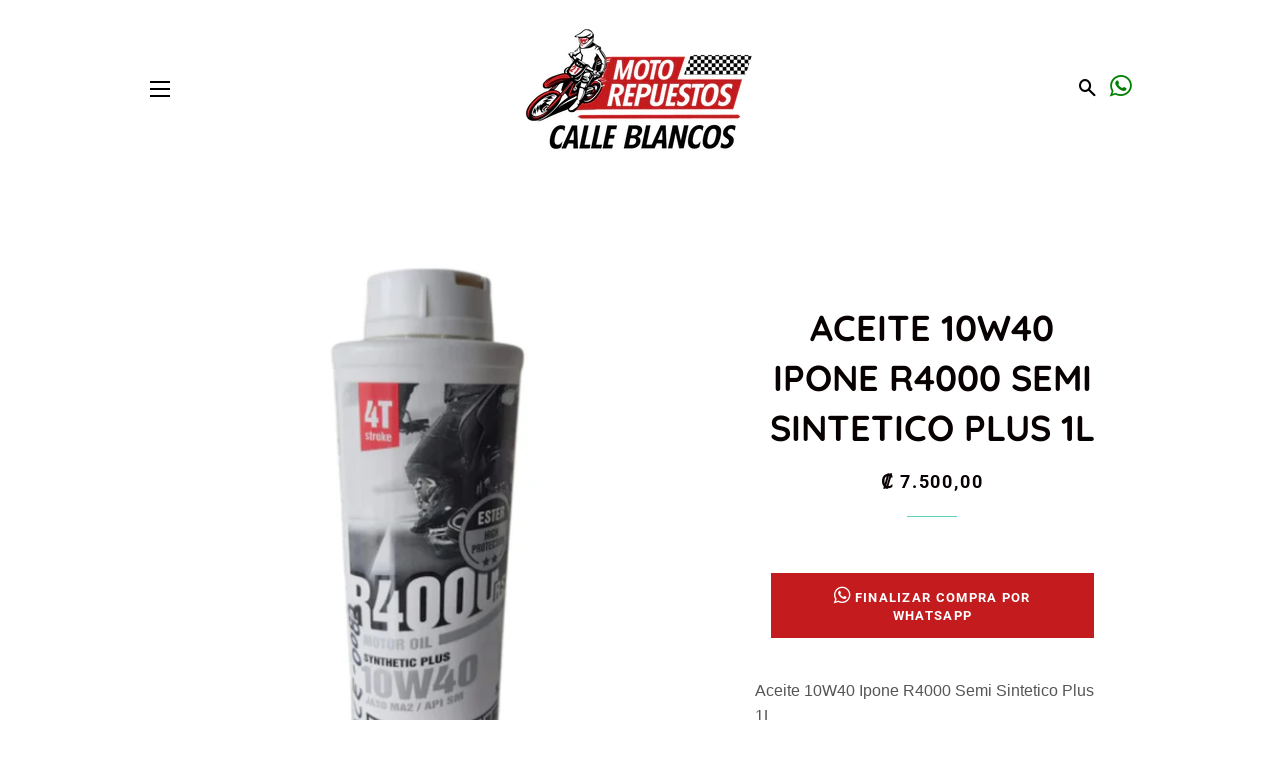

--- FILE ---
content_type: text/html; charset=utf-8
request_url: https://motorepuestoscalleblancos.com/products/aceite-10w40-ipone-r4000-semi-sintetico-plus-1l
body_size: 15845
content:
<!doctype html>
<html class="no-js" lang="es">
<head>

<!-- Global site tag (gtag.js) - Google Analytics -->
<script async src="https://www.googletagmanager.com/gtag/js?id=G-9NDJ6Q4MHK"></script>
<script>
  window.dataLayer = window.dataLayer || [];
  function gtag(){dataLayer.push(arguments);}
  gtag('js', new Date());

  gtag('config', 'G-9NDJ6Q4MHK');
</script>

<!-- Added by AVADA SEO Suite -->


<!-- /Added by AVADA SEO Suite -->

	
  <!-- Basic page needs ================================================== -->
  <meta charset="utf-8">
  <meta http-equiv="X-UA-Compatible" content="IE=edge,chrome=1">
  
  
    <link rel="shortcut icon" href="//motorepuestoscalleblancos.com/cdn/shop/files/Logo_Moto2_32x32.png?v=1613728513" type="image/png" />
  

  <!-- Title and description ================================================== -->
  <title>
  ACEITE 10W40 IPONE R4000 SEMI SINTETICO PLUS 1L &ndash; Moto Repuestos Calle Blancos
  </title>

  
  <meta name="description" content="Aceite 10W40 Ipone R4000 Semi Sintetico Plus 1L***Precios y disponibilidad sujetos a cambios. Contáctenos para confirmación***">
  

  <!-- Helpers ================================================== -->
  <!-- /snippets/social-meta-tags.liquid -->




<meta property="og:site_name" content="Moto Repuestos Calle Blancos">
<meta property="og:url" content="https://motorepuestoscalleblancos.com/products/aceite-10w40-ipone-r4000-semi-sintetico-plus-1l">
<meta property="og:title" content="ACEITE 10W40 IPONE R4000 SEMI SINTETICO PLUS 1L">
<meta property="og:type" content="product">
<meta property="og:description" content="Aceite 10W40 Ipone R4000 Semi Sintetico Plus 1L***Precios y disponibilidad sujetos a cambios. Contáctenos para confirmación***">

  <meta property="og:price:amount" content="7.500,00">
  <meta property="og:price:currency" content="CRC">

<meta property="og:image" content="http://motorepuestoscalleblancos.com/cdn/shop/files/ACEITE10W40IPONER4000SEMISINTETICOPLUS1L_1200x1200.jpg?v=1768663368">
<meta property="og:image:secure_url" content="https://motorepuestoscalleblancos.com/cdn/shop/files/ACEITE10W40IPONER4000SEMISINTETICOPLUS1L_1200x1200.jpg?v=1768663368">


<meta name="twitter:card" content="summary_large_image">
<meta name="twitter:title" content="ACEITE 10W40 IPONE R4000 SEMI SINTETICO PLUS 1L">
<meta name="twitter:description" content="Aceite 10W40 Ipone R4000 Semi Sintetico Plus 1L***Precios y disponibilidad sujetos a cambios. Contáctenos para confirmación***">

  <link rel="canonical" href="https://motorepuestoscalleblancos.com/products/aceite-10w40-ipone-r4000-semi-sintetico-plus-1l">
  <meta name="viewport" content="width=device-width,initial-scale=1,shrink-to-fit=no">
  <meta name="theme-color" content="#c31b1e">

  <!-- CSS ================================================== -->
  <link href="//motorepuestoscalleblancos.com/cdn/shop/t/5/assets/timber.scss.css?v=89947621771968178081768059407" rel="stylesheet" type="text/css" media="all" />
  <link href="//motorepuestoscalleblancos.com/cdn/shop/t/5/assets/theme.scss.css?v=99563992491176269461768059407" rel="stylesheet" type="text/css" media="all" />

  <!-- Sections ================================================== -->
  <script>
    window.theme = window.theme || {};
    theme.strings = {
      zoomClose: "Cerrar (esc)",
      zoomPrev: "Anterior (tecla de flecha izquierda)",
      zoomNext: "Siguiente (tecla de flecha derecha)",
      moneyFormat: "₡ {{amount_with_comma_separator}}",
      addressError: "No se puede encontrar esa dirección",
      addressNoResults: "No results for that address",
      addressQueryLimit: "Se ha excedido el límite de uso de la API de Google . Considere la posibilidad de actualizar a un \u003ca href=\"https:\/\/developers.google.com\/maps\/premium\/usage-limits\"\u003ePlan Premium\u003c\/a\u003e.",
      authError: "Hubo un problema de autenticación con su cuenta de Google Maps.",
      cartEmpty: "Su carrito actualmente está vacío.",
      cartCookie: "Habilite las cookies para usar el carrito de compras",
      cartSavings: "Está ahorrando [savings]"
    };
    theme.settings = {
      cartType: "drawer",
      gridType: "collage"
    };
  </script>

  <script src="//motorepuestoscalleblancos.com/cdn/shop/t/5/assets/jquery-2.2.3.min.js?v=58211863146907186831580268509" type="text/javascript"></script>

  <script src="//motorepuestoscalleblancos.com/cdn/shop/t/5/assets/lazysizes.min.js?v=155223123402716617051580268509" async="async"></script>

  <script src="//motorepuestoscalleblancos.com/cdn/shop/t/5/assets/theme.js?v=75399916554643047931580268521" defer="defer"></script>

  <!-- Header hook for plugins ================================================== -->
  <script>window.performance && window.performance.mark && window.performance.mark('shopify.content_for_header.start');</script><meta name="google-site-verification" content="WSY0atJqO8VqrZ3B5UT3sGwM31C2RkNgYvfFPrQP8TQ">
<meta id="shopify-digital-wallet" name="shopify-digital-wallet" content="/31807144076/digital_wallets/dialog">
<link rel="alternate" type="application/json+oembed" href="https://motorepuestoscalleblancos.com/products/aceite-10w40-ipone-r4000-semi-sintetico-plus-1l.oembed">
<script async="async" src="/checkouts/internal/preloads.js?locale=es-CR"></script>
<script id="shopify-features" type="application/json">{"accessToken":"225f88e3333d23b6100ba0fc53a20e5e","betas":["rich-media-storefront-analytics"],"domain":"motorepuestoscalleblancos.com","predictiveSearch":true,"shopId":31807144076,"locale":"es"}</script>
<script>var Shopify = Shopify || {};
Shopify.shop = "moto-repuestos-calle-blancos.myshopify.com";
Shopify.locale = "es";
Shopify.currency = {"active":"CRC","rate":"1.0"};
Shopify.country = "CR";
Shopify.theme = {"name":"Simplist","id":85700706444,"schema_name":"Brooklyn","schema_version":"15.2.5","theme_store_id":730,"role":"main"};
Shopify.theme.handle = "null";
Shopify.theme.style = {"id":null,"handle":null};
Shopify.cdnHost = "motorepuestoscalleblancos.com/cdn";
Shopify.routes = Shopify.routes || {};
Shopify.routes.root = "/";</script>
<script type="module">!function(o){(o.Shopify=o.Shopify||{}).modules=!0}(window);</script>
<script>!function(o){function n(){var o=[];function n(){o.push(Array.prototype.slice.apply(arguments))}return n.q=o,n}var t=o.Shopify=o.Shopify||{};t.loadFeatures=n(),t.autoloadFeatures=n()}(window);</script>
<script id="shop-js-analytics" type="application/json">{"pageType":"product"}</script>
<script defer="defer" async type="module" src="//motorepuestoscalleblancos.com/cdn/shopifycloud/shop-js/modules/v2/client.init-shop-cart-sync_2Gr3Q33f.es.esm.js"></script>
<script defer="defer" async type="module" src="//motorepuestoscalleblancos.com/cdn/shopifycloud/shop-js/modules/v2/chunk.common_noJfOIa7.esm.js"></script>
<script defer="defer" async type="module" src="//motorepuestoscalleblancos.com/cdn/shopifycloud/shop-js/modules/v2/chunk.modal_Deo2FJQo.esm.js"></script>
<script type="module">
  await import("//motorepuestoscalleblancos.com/cdn/shopifycloud/shop-js/modules/v2/client.init-shop-cart-sync_2Gr3Q33f.es.esm.js");
await import("//motorepuestoscalleblancos.com/cdn/shopifycloud/shop-js/modules/v2/chunk.common_noJfOIa7.esm.js");
await import("//motorepuestoscalleblancos.com/cdn/shopifycloud/shop-js/modules/v2/chunk.modal_Deo2FJQo.esm.js");

  window.Shopify.SignInWithShop?.initShopCartSync?.({"fedCMEnabled":true,"windoidEnabled":true});

</script>
<script>(function() {
  var isLoaded = false;
  function asyncLoad() {
    if (isLoaded) return;
    isLoaded = true;
    var urls = ["https:\/\/cdn.nfcube.com\/instafeed-77e8f82833bcf787afff76ec1a362534.js?shop=moto-repuestos-calle-blancos.myshopify.com"];
    for (var i = 0; i < urls.length; i++) {
      var s = document.createElement('script');
      s.type = 'text/javascript';
      s.async = true;
      s.src = urls[i];
      var x = document.getElementsByTagName('script')[0];
      x.parentNode.insertBefore(s, x);
    }
  };
  if(window.attachEvent) {
    window.attachEvent('onload', asyncLoad);
  } else {
    window.addEventListener('load', asyncLoad, false);
  }
})();</script>
<script id="__st">var __st={"a":31807144076,"offset":-21600,"reqid":"601dca87-f159-4c7a-96dc-d4f9e89963d3-1769052387","pageurl":"motorepuestoscalleblancos.com\/products\/aceite-10w40-ipone-r4000-semi-sintetico-plus-1l","u":"dc6fd2a2ac27","p":"product","rtyp":"product","rid":5859344547989};</script>
<script>window.ShopifyPaypalV4VisibilityTracking = true;</script>
<script id="captcha-bootstrap">!function(){'use strict';const t='contact',e='account',n='new_comment',o=[[t,t],['blogs',n],['comments',n],[t,'customer']],c=[[e,'customer_login'],[e,'guest_login'],[e,'recover_customer_password'],[e,'create_customer']],r=t=>t.map((([t,e])=>`form[action*='/${t}']:not([data-nocaptcha='true']) input[name='form_type'][value='${e}']`)).join(','),a=t=>()=>t?[...document.querySelectorAll(t)].map((t=>t.form)):[];function s(){const t=[...o],e=r(t);return a(e)}const i='password',u='form_key',d=['recaptcha-v3-token','g-recaptcha-response','h-captcha-response',i],f=()=>{try{return window.sessionStorage}catch{return}},m='__shopify_v',_=t=>t.elements[u];function p(t,e,n=!1){try{const o=window.sessionStorage,c=JSON.parse(o.getItem(e)),{data:r}=function(t){const{data:e,action:n}=t;return t[m]||n?{data:e,action:n}:{data:t,action:n}}(c);for(const[e,n]of Object.entries(r))t.elements[e]&&(t.elements[e].value=n);n&&o.removeItem(e)}catch(o){console.error('form repopulation failed',{error:o})}}const l='form_type',E='cptcha';function T(t){t.dataset[E]=!0}const w=window,h=w.document,L='Shopify',v='ce_forms',y='captcha';let A=!1;((t,e)=>{const n=(g='f06e6c50-85a8-45c8-87d0-21a2b65856fe',I='https://cdn.shopify.com/shopifycloud/storefront-forms-hcaptcha/ce_storefront_forms_captcha_hcaptcha.v1.5.2.iife.js',D={infoText:'Protegido por hCaptcha',privacyText:'Privacidad',termsText:'Términos'},(t,e,n)=>{const o=w[L][v],c=o.bindForm;if(c)return c(t,g,e,D).then(n);var r;o.q.push([[t,g,e,D],n]),r=I,A||(h.body.append(Object.assign(h.createElement('script'),{id:'captcha-provider',async:!0,src:r})),A=!0)});var g,I,D;w[L]=w[L]||{},w[L][v]=w[L][v]||{},w[L][v].q=[],w[L][y]=w[L][y]||{},w[L][y].protect=function(t,e){n(t,void 0,e),T(t)},Object.freeze(w[L][y]),function(t,e,n,w,h,L){const[v,y,A,g]=function(t,e,n){const i=e?o:[],u=t?c:[],d=[...i,...u],f=r(d),m=r(i),_=r(d.filter((([t,e])=>n.includes(e))));return[a(f),a(m),a(_),s()]}(w,h,L),I=t=>{const e=t.target;return e instanceof HTMLFormElement?e:e&&e.form},D=t=>v().includes(t);t.addEventListener('submit',(t=>{const e=I(t);if(!e)return;const n=D(e)&&!e.dataset.hcaptchaBound&&!e.dataset.recaptchaBound,o=_(e),c=g().includes(e)&&(!o||!o.value);(n||c)&&t.preventDefault(),c&&!n&&(function(t){try{if(!f())return;!function(t){const e=f();if(!e)return;const n=_(t);if(!n)return;const o=n.value;o&&e.removeItem(o)}(t);const e=Array.from(Array(32),(()=>Math.random().toString(36)[2])).join('');!function(t,e){_(t)||t.append(Object.assign(document.createElement('input'),{type:'hidden',name:u})),t.elements[u].value=e}(t,e),function(t,e){const n=f();if(!n)return;const o=[...t.querySelectorAll(`input[type='${i}']`)].map((({name:t})=>t)),c=[...d,...o],r={};for(const[a,s]of new FormData(t).entries())c.includes(a)||(r[a]=s);n.setItem(e,JSON.stringify({[m]:1,action:t.action,data:r}))}(t,e)}catch(e){console.error('failed to persist form',e)}}(e),e.submit())}));const S=(t,e)=>{t&&!t.dataset[E]&&(n(t,e.some((e=>e===t))),T(t))};for(const o of['focusin','change'])t.addEventListener(o,(t=>{const e=I(t);D(e)&&S(e,y())}));const B=e.get('form_key'),M=e.get(l),P=B&&M;t.addEventListener('DOMContentLoaded',(()=>{const t=y();if(P)for(const e of t)e.elements[l].value===M&&p(e,B);[...new Set([...A(),...v().filter((t=>'true'===t.dataset.shopifyCaptcha))])].forEach((e=>S(e,t)))}))}(h,new URLSearchParams(w.location.search),n,t,e,['guest_login'])})(!0,!0)}();</script>
<script integrity="sha256-4kQ18oKyAcykRKYeNunJcIwy7WH5gtpwJnB7kiuLZ1E=" data-source-attribution="shopify.loadfeatures" defer="defer" src="//motorepuestoscalleblancos.com/cdn/shopifycloud/storefront/assets/storefront/load_feature-a0a9edcb.js" crossorigin="anonymous"></script>
<script data-source-attribution="shopify.dynamic_checkout.dynamic.init">var Shopify=Shopify||{};Shopify.PaymentButton=Shopify.PaymentButton||{isStorefrontPortableWallets:!0,init:function(){window.Shopify.PaymentButton.init=function(){};var t=document.createElement("script");t.src="https://motorepuestoscalleblancos.com/cdn/shopifycloud/portable-wallets/latest/portable-wallets.es.js",t.type="module",document.head.appendChild(t)}};
</script>
<script data-source-attribution="shopify.dynamic_checkout.buyer_consent">
  function portableWalletsHideBuyerConsent(e){var t=document.getElementById("shopify-buyer-consent"),n=document.getElementById("shopify-subscription-policy-button");t&&n&&(t.classList.add("hidden"),t.setAttribute("aria-hidden","true"),n.removeEventListener("click",e))}function portableWalletsShowBuyerConsent(e){var t=document.getElementById("shopify-buyer-consent"),n=document.getElementById("shopify-subscription-policy-button");t&&n&&(t.classList.remove("hidden"),t.removeAttribute("aria-hidden"),n.addEventListener("click",e))}window.Shopify?.PaymentButton&&(window.Shopify.PaymentButton.hideBuyerConsent=portableWalletsHideBuyerConsent,window.Shopify.PaymentButton.showBuyerConsent=portableWalletsShowBuyerConsent);
</script>
<script data-source-attribution="shopify.dynamic_checkout.cart.bootstrap">document.addEventListener("DOMContentLoaded",(function(){function t(){return document.querySelector("shopify-accelerated-checkout-cart, shopify-accelerated-checkout")}if(t())Shopify.PaymentButton.init();else{new MutationObserver((function(e,n){t()&&(Shopify.PaymentButton.init(),n.disconnect())})).observe(document.body,{childList:!0,subtree:!0})}}));
</script>

<script>window.performance && window.performance.mark && window.performance.mark('shopify.content_for_header.end');</script>

  <script src="//motorepuestoscalleblancos.com/cdn/shop/t/5/assets/modernizr.min.js?v=21391054748206432451580268510" type="text/javascript"></script>

  
  

  <link href="//cdnjs.cloudflare.com/ajax/libs/font-awesome/4.7.0/css/font-awesome.min.css" rel="stylesheet" type="text/css" media="all" />
 
<link href="https://monorail-edge.shopifysvc.com" rel="dns-prefetch">
<script>(function(){if ("sendBeacon" in navigator && "performance" in window) {try {var session_token_from_headers = performance.getEntriesByType('navigation')[0].serverTiming.find(x => x.name == '_s').description;} catch {var session_token_from_headers = undefined;}var session_cookie_matches = document.cookie.match(/_shopify_s=([^;]*)/);var session_token_from_cookie = session_cookie_matches && session_cookie_matches.length === 2 ? session_cookie_matches[1] : "";var session_token = session_token_from_headers || session_token_from_cookie || "";function handle_abandonment_event(e) {var entries = performance.getEntries().filter(function(entry) {return /monorail-edge.shopifysvc.com/.test(entry.name);});if (!window.abandonment_tracked && entries.length === 0) {window.abandonment_tracked = true;var currentMs = Date.now();var navigation_start = performance.timing.navigationStart;var payload = {shop_id: 31807144076,url: window.location.href,navigation_start,duration: currentMs - navigation_start,session_token,page_type: "product"};window.navigator.sendBeacon("https://monorail-edge.shopifysvc.com/v1/produce", JSON.stringify({schema_id: "online_store_buyer_site_abandonment/1.1",payload: payload,metadata: {event_created_at_ms: currentMs,event_sent_at_ms: currentMs}}));}}window.addEventListener('pagehide', handle_abandonment_event);}}());</script>
<script id="web-pixels-manager-setup">(function e(e,d,r,n,o){if(void 0===o&&(o={}),!Boolean(null===(a=null===(i=window.Shopify)||void 0===i?void 0:i.analytics)||void 0===a?void 0:a.replayQueue)){var i,a;window.Shopify=window.Shopify||{};var t=window.Shopify;t.analytics=t.analytics||{};var s=t.analytics;s.replayQueue=[],s.publish=function(e,d,r){return s.replayQueue.push([e,d,r]),!0};try{self.performance.mark("wpm:start")}catch(e){}var l=function(){var e={modern:/Edge?\/(1{2}[4-9]|1[2-9]\d|[2-9]\d{2}|\d{4,})\.\d+(\.\d+|)|Firefox\/(1{2}[4-9]|1[2-9]\d|[2-9]\d{2}|\d{4,})\.\d+(\.\d+|)|Chrom(ium|e)\/(9{2}|\d{3,})\.\d+(\.\d+|)|(Maci|X1{2}).+ Version\/(15\.\d+|(1[6-9]|[2-9]\d|\d{3,})\.\d+)([,.]\d+|)( \(\w+\)|)( Mobile\/\w+|) Safari\/|Chrome.+OPR\/(9{2}|\d{3,})\.\d+\.\d+|(CPU[ +]OS|iPhone[ +]OS|CPU[ +]iPhone|CPU IPhone OS|CPU iPad OS)[ +]+(15[._]\d+|(1[6-9]|[2-9]\d|\d{3,})[._]\d+)([._]\d+|)|Android:?[ /-](13[3-9]|1[4-9]\d|[2-9]\d{2}|\d{4,})(\.\d+|)(\.\d+|)|Android.+Firefox\/(13[5-9]|1[4-9]\d|[2-9]\d{2}|\d{4,})\.\d+(\.\d+|)|Android.+Chrom(ium|e)\/(13[3-9]|1[4-9]\d|[2-9]\d{2}|\d{4,})\.\d+(\.\d+|)|SamsungBrowser\/([2-9]\d|\d{3,})\.\d+/,legacy:/Edge?\/(1[6-9]|[2-9]\d|\d{3,})\.\d+(\.\d+|)|Firefox\/(5[4-9]|[6-9]\d|\d{3,})\.\d+(\.\d+|)|Chrom(ium|e)\/(5[1-9]|[6-9]\d|\d{3,})\.\d+(\.\d+|)([\d.]+$|.*Safari\/(?![\d.]+ Edge\/[\d.]+$))|(Maci|X1{2}).+ Version\/(10\.\d+|(1[1-9]|[2-9]\d|\d{3,})\.\d+)([,.]\d+|)( \(\w+\)|)( Mobile\/\w+|) Safari\/|Chrome.+OPR\/(3[89]|[4-9]\d|\d{3,})\.\d+\.\d+|(CPU[ +]OS|iPhone[ +]OS|CPU[ +]iPhone|CPU IPhone OS|CPU iPad OS)[ +]+(10[._]\d+|(1[1-9]|[2-9]\d|\d{3,})[._]\d+)([._]\d+|)|Android:?[ /-](13[3-9]|1[4-9]\d|[2-9]\d{2}|\d{4,})(\.\d+|)(\.\d+|)|Mobile Safari.+OPR\/([89]\d|\d{3,})\.\d+\.\d+|Android.+Firefox\/(13[5-9]|1[4-9]\d|[2-9]\d{2}|\d{4,})\.\d+(\.\d+|)|Android.+Chrom(ium|e)\/(13[3-9]|1[4-9]\d|[2-9]\d{2}|\d{4,})\.\d+(\.\d+|)|Android.+(UC? ?Browser|UCWEB|U3)[ /]?(15\.([5-9]|\d{2,})|(1[6-9]|[2-9]\d|\d{3,})\.\d+)\.\d+|SamsungBrowser\/(5\.\d+|([6-9]|\d{2,})\.\d+)|Android.+MQ{2}Browser\/(14(\.(9|\d{2,})|)|(1[5-9]|[2-9]\d|\d{3,})(\.\d+|))(\.\d+|)|K[Aa][Ii]OS\/(3\.\d+|([4-9]|\d{2,})\.\d+)(\.\d+|)/},d=e.modern,r=e.legacy,n=navigator.userAgent;return n.match(d)?"modern":n.match(r)?"legacy":"unknown"}(),u="modern"===l?"modern":"legacy",c=(null!=n?n:{modern:"",legacy:""})[u],f=function(e){return[e.baseUrl,"/wpm","/b",e.hashVersion,"modern"===e.buildTarget?"m":"l",".js"].join("")}({baseUrl:d,hashVersion:r,buildTarget:u}),m=function(e){var d=e.version,r=e.bundleTarget,n=e.surface,o=e.pageUrl,i=e.monorailEndpoint;return{emit:function(e){var a=e.status,t=e.errorMsg,s=(new Date).getTime(),l=JSON.stringify({metadata:{event_sent_at_ms:s},events:[{schema_id:"web_pixels_manager_load/3.1",payload:{version:d,bundle_target:r,page_url:o,status:a,surface:n,error_msg:t},metadata:{event_created_at_ms:s}}]});if(!i)return console&&console.warn&&console.warn("[Web Pixels Manager] No Monorail endpoint provided, skipping logging."),!1;try{return self.navigator.sendBeacon.bind(self.navigator)(i,l)}catch(e){}var u=new XMLHttpRequest;try{return u.open("POST",i,!0),u.setRequestHeader("Content-Type","text/plain"),u.send(l),!0}catch(e){return console&&console.warn&&console.warn("[Web Pixels Manager] Got an unhandled error while logging to Monorail."),!1}}}}({version:r,bundleTarget:l,surface:e.surface,pageUrl:self.location.href,monorailEndpoint:e.monorailEndpoint});try{o.browserTarget=l,function(e){var d=e.src,r=e.async,n=void 0===r||r,o=e.onload,i=e.onerror,a=e.sri,t=e.scriptDataAttributes,s=void 0===t?{}:t,l=document.createElement("script"),u=document.querySelector("head"),c=document.querySelector("body");if(l.async=n,l.src=d,a&&(l.integrity=a,l.crossOrigin="anonymous"),s)for(var f in s)if(Object.prototype.hasOwnProperty.call(s,f))try{l.dataset[f]=s[f]}catch(e){}if(o&&l.addEventListener("load",o),i&&l.addEventListener("error",i),u)u.appendChild(l);else{if(!c)throw new Error("Did not find a head or body element to append the script");c.appendChild(l)}}({src:f,async:!0,onload:function(){if(!function(){var e,d;return Boolean(null===(d=null===(e=window.Shopify)||void 0===e?void 0:e.analytics)||void 0===d?void 0:d.initialized)}()){var d=window.webPixelsManager.init(e)||void 0;if(d){var r=window.Shopify.analytics;r.replayQueue.forEach((function(e){var r=e[0],n=e[1],o=e[2];d.publishCustomEvent(r,n,o)})),r.replayQueue=[],r.publish=d.publishCustomEvent,r.visitor=d.visitor,r.initialized=!0}}},onerror:function(){return m.emit({status:"failed",errorMsg:"".concat(f," has failed to load")})},sri:function(e){var d=/^sha384-[A-Za-z0-9+/=]+$/;return"string"==typeof e&&d.test(e)}(c)?c:"",scriptDataAttributes:o}),m.emit({status:"loading"})}catch(e){m.emit({status:"failed",errorMsg:(null==e?void 0:e.message)||"Unknown error"})}}})({shopId: 31807144076,storefrontBaseUrl: "https://motorepuestoscalleblancos.com",extensionsBaseUrl: "https://extensions.shopifycdn.com/cdn/shopifycloud/web-pixels-manager",monorailEndpoint: "https://monorail-edge.shopifysvc.com/unstable/produce_batch",surface: "storefront-renderer",enabledBetaFlags: ["2dca8a86"],webPixelsConfigList: [{"id":"480477415","configuration":"{\"config\":\"{\\\"pixel_id\\\":\\\"GT-K8H952T\\\",\\\"gtag_events\\\":[{\\\"type\\\":\\\"purchase\\\",\\\"action_label\\\":\\\"MC-KEBW9C0YQB\\\"},{\\\"type\\\":\\\"page_view\\\",\\\"action_label\\\":\\\"MC-KEBW9C0YQB\\\"},{\\\"type\\\":\\\"view_item\\\",\\\"action_label\\\":\\\"MC-KEBW9C0YQB\\\"}],\\\"enable_monitoring_mode\\\":false}\"}","eventPayloadVersion":"v1","runtimeContext":"OPEN","scriptVersion":"b2a88bafab3e21179ed38636efcd8a93","type":"APP","apiClientId":1780363,"privacyPurposes":[],"dataSharingAdjustments":{"protectedCustomerApprovalScopes":["read_customer_address","read_customer_email","read_customer_name","read_customer_personal_data","read_customer_phone"]}},{"id":"167674087","configuration":"{\"pixel_id\":\"929456884116985\",\"pixel_type\":\"facebook_pixel\",\"metaapp_system_user_token\":\"-\"}","eventPayloadVersion":"v1","runtimeContext":"OPEN","scriptVersion":"ca16bc87fe92b6042fbaa3acc2fbdaa6","type":"APP","apiClientId":2329312,"privacyPurposes":["ANALYTICS","MARKETING","SALE_OF_DATA"],"dataSharingAdjustments":{"protectedCustomerApprovalScopes":["read_customer_address","read_customer_email","read_customer_name","read_customer_personal_data","read_customer_phone"]}},{"id":"70942951","eventPayloadVersion":"v1","runtimeContext":"LAX","scriptVersion":"1","type":"CUSTOM","privacyPurposes":["ANALYTICS"],"name":"Google Analytics tag (migrated)"},{"id":"shopify-app-pixel","configuration":"{}","eventPayloadVersion":"v1","runtimeContext":"STRICT","scriptVersion":"0450","apiClientId":"shopify-pixel","type":"APP","privacyPurposes":["ANALYTICS","MARKETING"]},{"id":"shopify-custom-pixel","eventPayloadVersion":"v1","runtimeContext":"LAX","scriptVersion":"0450","apiClientId":"shopify-pixel","type":"CUSTOM","privacyPurposes":["ANALYTICS","MARKETING"]}],isMerchantRequest: false,initData: {"shop":{"name":"Moto Repuestos Calle Blancos","paymentSettings":{"currencyCode":"CRC"},"myshopifyDomain":"moto-repuestos-calle-blancos.myshopify.com","countryCode":"CR","storefrontUrl":"https:\/\/motorepuestoscalleblancos.com"},"customer":null,"cart":null,"checkout":null,"productVariants":[{"price":{"amount":7500.0,"currencyCode":"CRC"},"product":{"title":"ACEITE 10W40 IPONE R4000 SEMI SINTETICO PLUS 1L","vendor":"Moto Repuestos Calle Blancos","id":"5859344547989","untranslatedTitle":"ACEITE 10W40 IPONE R4000 SEMI SINTETICO PLUS 1L","url":"\/products\/aceite-10w40-ipone-r4000-semi-sintetico-plus-1l","type":"Aceite"},"id":"36682450698389","image":{"src":"\/\/motorepuestoscalleblancos.com\/cdn\/shop\/files\/ACEITE10W40IPONER4000SEMISINTETICOPLUS1L.jpg?v=1768663368"},"sku":"ACE-0082","title":"Default Title","untranslatedTitle":"Default Title"}],"purchasingCompany":null},},"https://motorepuestoscalleblancos.com/cdn","fcfee988w5aeb613cpc8e4bc33m6693e112",{"modern":"","legacy":""},{"shopId":"31807144076","storefrontBaseUrl":"https:\/\/motorepuestoscalleblancos.com","extensionBaseUrl":"https:\/\/extensions.shopifycdn.com\/cdn\/shopifycloud\/web-pixels-manager","surface":"storefront-renderer","enabledBetaFlags":"[\"2dca8a86\"]","isMerchantRequest":"false","hashVersion":"fcfee988w5aeb613cpc8e4bc33m6693e112","publish":"custom","events":"[[\"page_viewed\",{}],[\"product_viewed\",{\"productVariant\":{\"price\":{\"amount\":7500.0,\"currencyCode\":\"CRC\"},\"product\":{\"title\":\"ACEITE 10W40 IPONE R4000 SEMI SINTETICO PLUS 1L\",\"vendor\":\"Moto Repuestos Calle Blancos\",\"id\":\"5859344547989\",\"untranslatedTitle\":\"ACEITE 10W40 IPONE R4000 SEMI SINTETICO PLUS 1L\",\"url\":\"\/products\/aceite-10w40-ipone-r4000-semi-sintetico-plus-1l\",\"type\":\"Aceite\"},\"id\":\"36682450698389\",\"image\":{\"src\":\"\/\/motorepuestoscalleblancos.com\/cdn\/shop\/files\/ACEITE10W40IPONER4000SEMISINTETICOPLUS1L.jpg?v=1768663368\"},\"sku\":\"ACE-0082\",\"title\":\"Default Title\",\"untranslatedTitle\":\"Default Title\"}}]]"});</script><script>
  window.ShopifyAnalytics = window.ShopifyAnalytics || {};
  window.ShopifyAnalytics.meta = window.ShopifyAnalytics.meta || {};
  window.ShopifyAnalytics.meta.currency = 'CRC';
  var meta = {"product":{"id":5859344547989,"gid":"gid:\/\/shopify\/Product\/5859344547989","vendor":"Moto Repuestos Calle Blancos","type":"Aceite","handle":"aceite-10w40-ipone-r4000-semi-sintetico-plus-1l","variants":[{"id":36682450698389,"price":750000,"name":"ACEITE 10W40 IPONE R4000 SEMI SINTETICO PLUS 1L","public_title":null,"sku":"ACE-0082"}],"remote":false},"page":{"pageType":"product","resourceType":"product","resourceId":5859344547989,"requestId":"601dca87-f159-4c7a-96dc-d4f9e89963d3-1769052387"}};
  for (var attr in meta) {
    window.ShopifyAnalytics.meta[attr] = meta[attr];
  }
</script>
<script class="analytics">
  (function () {
    var customDocumentWrite = function(content) {
      var jquery = null;

      if (window.jQuery) {
        jquery = window.jQuery;
      } else if (window.Checkout && window.Checkout.$) {
        jquery = window.Checkout.$;
      }

      if (jquery) {
        jquery('body').append(content);
      }
    };

    var hasLoggedConversion = function(token) {
      if (token) {
        return document.cookie.indexOf('loggedConversion=' + token) !== -1;
      }
      return false;
    }

    var setCookieIfConversion = function(token) {
      if (token) {
        var twoMonthsFromNow = new Date(Date.now());
        twoMonthsFromNow.setMonth(twoMonthsFromNow.getMonth() + 2);

        document.cookie = 'loggedConversion=' + token + '; expires=' + twoMonthsFromNow;
      }
    }

    var trekkie = window.ShopifyAnalytics.lib = window.trekkie = window.trekkie || [];
    if (trekkie.integrations) {
      return;
    }
    trekkie.methods = [
      'identify',
      'page',
      'ready',
      'track',
      'trackForm',
      'trackLink'
    ];
    trekkie.factory = function(method) {
      return function() {
        var args = Array.prototype.slice.call(arguments);
        args.unshift(method);
        trekkie.push(args);
        return trekkie;
      };
    };
    for (var i = 0; i < trekkie.methods.length; i++) {
      var key = trekkie.methods[i];
      trekkie[key] = trekkie.factory(key);
    }
    trekkie.load = function(config) {
      trekkie.config = config || {};
      trekkie.config.initialDocumentCookie = document.cookie;
      var first = document.getElementsByTagName('script')[0];
      var script = document.createElement('script');
      script.type = 'text/javascript';
      script.onerror = function(e) {
        var scriptFallback = document.createElement('script');
        scriptFallback.type = 'text/javascript';
        scriptFallback.onerror = function(error) {
                var Monorail = {
      produce: function produce(monorailDomain, schemaId, payload) {
        var currentMs = new Date().getTime();
        var event = {
          schema_id: schemaId,
          payload: payload,
          metadata: {
            event_created_at_ms: currentMs,
            event_sent_at_ms: currentMs
          }
        };
        return Monorail.sendRequest("https://" + monorailDomain + "/v1/produce", JSON.stringify(event));
      },
      sendRequest: function sendRequest(endpointUrl, payload) {
        // Try the sendBeacon API
        if (window && window.navigator && typeof window.navigator.sendBeacon === 'function' && typeof window.Blob === 'function' && !Monorail.isIos12()) {
          var blobData = new window.Blob([payload], {
            type: 'text/plain'
          });

          if (window.navigator.sendBeacon(endpointUrl, blobData)) {
            return true;
          } // sendBeacon was not successful

        } // XHR beacon

        var xhr = new XMLHttpRequest();

        try {
          xhr.open('POST', endpointUrl);
          xhr.setRequestHeader('Content-Type', 'text/plain');
          xhr.send(payload);
        } catch (e) {
          console.log(e);
        }

        return false;
      },
      isIos12: function isIos12() {
        return window.navigator.userAgent.lastIndexOf('iPhone; CPU iPhone OS 12_') !== -1 || window.navigator.userAgent.lastIndexOf('iPad; CPU OS 12_') !== -1;
      }
    };
    Monorail.produce('monorail-edge.shopifysvc.com',
      'trekkie_storefront_load_errors/1.1',
      {shop_id: 31807144076,
      theme_id: 85700706444,
      app_name: "storefront",
      context_url: window.location.href,
      source_url: "//motorepuestoscalleblancos.com/cdn/s/trekkie.storefront.1bbfab421998800ff09850b62e84b8915387986d.min.js"});

        };
        scriptFallback.async = true;
        scriptFallback.src = '//motorepuestoscalleblancos.com/cdn/s/trekkie.storefront.1bbfab421998800ff09850b62e84b8915387986d.min.js';
        first.parentNode.insertBefore(scriptFallback, first);
      };
      script.async = true;
      script.src = '//motorepuestoscalleblancos.com/cdn/s/trekkie.storefront.1bbfab421998800ff09850b62e84b8915387986d.min.js';
      first.parentNode.insertBefore(script, first);
    };
    trekkie.load(
      {"Trekkie":{"appName":"storefront","development":false,"defaultAttributes":{"shopId":31807144076,"isMerchantRequest":null,"themeId":85700706444,"themeCityHash":"2652152529785026905","contentLanguage":"es","currency":"CRC","eventMetadataId":"548c6afb-2f30-4ca0-95f9-a49cf13ed2b2"},"isServerSideCookieWritingEnabled":true,"monorailRegion":"shop_domain","enabledBetaFlags":["65f19447"]},"Session Attribution":{},"S2S":{"facebookCapiEnabled":true,"source":"trekkie-storefront-renderer","apiClientId":580111}}
    );

    var loaded = false;
    trekkie.ready(function() {
      if (loaded) return;
      loaded = true;

      window.ShopifyAnalytics.lib = window.trekkie;

      var originalDocumentWrite = document.write;
      document.write = customDocumentWrite;
      try { window.ShopifyAnalytics.merchantGoogleAnalytics.call(this); } catch(error) {};
      document.write = originalDocumentWrite;

      window.ShopifyAnalytics.lib.page(null,{"pageType":"product","resourceType":"product","resourceId":5859344547989,"requestId":"601dca87-f159-4c7a-96dc-d4f9e89963d3-1769052387","shopifyEmitted":true});

      var match = window.location.pathname.match(/checkouts\/(.+)\/(thank_you|post_purchase)/)
      var token = match? match[1]: undefined;
      if (!hasLoggedConversion(token)) {
        setCookieIfConversion(token);
        window.ShopifyAnalytics.lib.track("Viewed Product",{"currency":"CRC","variantId":36682450698389,"productId":5859344547989,"productGid":"gid:\/\/shopify\/Product\/5859344547989","name":"ACEITE 10W40 IPONE R4000 SEMI SINTETICO PLUS 1L","price":"7500.00","sku":"ACE-0082","brand":"Moto Repuestos Calle Blancos","variant":null,"category":"Aceite","nonInteraction":true,"remote":false},undefined,undefined,{"shopifyEmitted":true});
      window.ShopifyAnalytics.lib.track("monorail:\/\/trekkie_storefront_viewed_product\/1.1",{"currency":"CRC","variantId":36682450698389,"productId":5859344547989,"productGid":"gid:\/\/shopify\/Product\/5859344547989","name":"ACEITE 10W40 IPONE R4000 SEMI SINTETICO PLUS 1L","price":"7500.00","sku":"ACE-0082","brand":"Moto Repuestos Calle Blancos","variant":null,"category":"Aceite","nonInteraction":true,"remote":false,"referer":"https:\/\/motorepuestoscalleblancos.com\/products\/aceite-10w40-ipone-r4000-semi-sintetico-plus-1l"});
      }
    });


        var eventsListenerScript = document.createElement('script');
        eventsListenerScript.async = true;
        eventsListenerScript.src = "//motorepuestoscalleblancos.com/cdn/shopifycloud/storefront/assets/shop_events_listener-3da45d37.js";
        document.getElementsByTagName('head')[0].appendChild(eventsListenerScript);

})();</script>
  <script>
  if (!window.ga || (window.ga && typeof window.ga !== 'function')) {
    window.ga = function ga() {
      (window.ga.q = window.ga.q || []).push(arguments);
      if (window.Shopify && window.Shopify.analytics && typeof window.Shopify.analytics.publish === 'function') {
        window.Shopify.analytics.publish("ga_stub_called", {}, {sendTo: "google_osp_migration"});
      }
      console.error("Shopify's Google Analytics stub called with:", Array.from(arguments), "\nSee https://help.shopify.com/manual/promoting-marketing/pixels/pixel-migration#google for more information.");
    };
    if (window.Shopify && window.Shopify.analytics && typeof window.Shopify.analytics.publish === 'function') {
      window.Shopify.analytics.publish("ga_stub_initialized", {}, {sendTo: "google_osp_migration"});
    }
  }
</script>
<script
  defer
  src="https://motorepuestoscalleblancos.com/cdn/shopifycloud/perf-kit/shopify-perf-kit-3.0.4.min.js"
  data-application="storefront-renderer"
  data-shop-id="31807144076"
  data-render-region="gcp-us-central1"
  data-page-type="product"
  data-theme-instance-id="85700706444"
  data-theme-name="Brooklyn"
  data-theme-version="15.2.5"
  data-monorail-region="shop_domain"
  data-resource-timing-sampling-rate="10"
  data-shs="true"
  data-shs-beacon="true"
  data-shs-export-with-fetch="true"
  data-shs-logs-sample-rate="1"
  data-shs-beacon-endpoint="https://motorepuestoscalleblancos.com/api/collect"
></script>
</head>


<body id="aceite-10w40-ipone-r4000-semi-sintetico-plus-1l" class="template-product">
  
  <div id="shopify-section-header" class="shopify-section"><style data-shopify>.header-wrapper .site-nav__link,
  .header-wrapper .site-header__logo a,
  .header-wrapper .site-nav__dropdown-link,
  .header-wrapper .site-nav--has-dropdown > a.nav-focus,
  .header-wrapper .site-nav--has-dropdown.nav-hover > a,
  .header-wrapper .site-nav--has-dropdown:hover > a {
    color: #000000;
  }

  .header-wrapper .site-header__logo a:hover,
  .header-wrapper .site-header__logo a:focus,
  .header-wrapper .site-nav__link:hover,
  .header-wrapper .site-nav__link:focus,
  .header-wrapper .site-nav--has-dropdown a:hover,
  .header-wrapper .site-nav--has-dropdown > a.nav-focus:hover,
  .header-wrapper .site-nav--has-dropdown > a.nav-focus:focus,
  .header-wrapper .site-nav--has-dropdown .site-nav__link:hover,
  .header-wrapper .site-nav--has-dropdown .site-nav__link:focus,
  .header-wrapper .site-nav--has-dropdown.nav-hover > a:hover,
  .header-wrapper .site-nav__dropdown a:focus {
    color: rgba(0, 0, 0, 0.75);
  }

  .header-wrapper .burger-icon,
  .header-wrapper .site-nav--has-dropdown:hover > a:before,
  .header-wrapper .site-nav--has-dropdown > a.nav-focus:before,
  .header-wrapper .site-nav--has-dropdown.nav-hover > a:before {
    background: #000000;
  }

  .header-wrapper .site-nav__link:hover .burger-icon {
    background: rgba(0, 0, 0, 0.75);
  }

  .site-header__logo img {
    max-width: 260px;
  }

  @media screen and (max-width: 768px) {
    .site-header__logo img {
      max-width: 100%;
    }
  }

.fa {	
	font-size: 150%;
	color: green;
}

.whatsapp-movil{
	padding-right: 20%;
	padding-top: 10%;
	font-size: 190%;
}</style><div data-section-id="header" data-section-type="header-section" data-template="product">
  <div id="NavDrawer" class="drawer drawer--left">
      <div class="drawer__inner drawer-left__inner">

    
      <!-- /snippets/search-bar.liquid -->





<form action="/search" method="get" class="input-group search-bar search-bar--drawer" role="search">
  
  <input type="search" name="q" value="" placeholder="buscar en nuestra tienda" class="input-group-field" aria-label="buscar en nuestra tienda">
  <span class="input-group-btn">
    <button type="submit" class="btn--secondary icon-fallback-text">
      <span class="icon icon-search" aria-hidden="true"></span>
      <span class="fallback-text">Buscar</span>
    </button>
  </span>
</form>

    

    <ul class="mobile-nav">
      
        

          <li class="mobile-nav__item">
            <a
              href="/"
              class="mobile-nav__link"
              >
                Inicio
            </a>
          </li>

        
      
        

          <li class="mobile-nav__item">
            <a
              href="/pages/seleccion-de-catalogo"
              class="mobile-nav__link"
              >
                Catálogo
            </a>
          </li>

        
      
        

          <li class="mobile-nav__item">
            <a
              href="/pages/acerca-de-moto-repuestos-calle-blancos"
              class="mobile-nav__link"
              >
                ¿Quiénes somos?
            </a>
          </li>

        
      
        

          <li class="mobile-nav__item">
            <a
              href="https://motoboutiquecb.com/"
              class="mobile-nav__link"
              >
                Tienda Moto Boutique
            </a>
          </li>

        
      
        

          <li class="mobile-nav__item">
            <a
              href="/pages/contactenos"
              class="mobile-nav__link"
              >
                Contáctenos
            </a>
          </li>

        
      
      
      <li class="mobile-nav__spacer"></li>

      
      
        
          <li class="mobile-nav__item mobile-nav__item--secondary">
            <a href="https://shopify.com/31807144076/account?locale=es&amp;region_country=CR" id="customer_login_link">Ingresar</a>
          </li>
          <li class="mobile-nav__item mobile-nav__item--secondary">
            <a href="https://shopify.com/31807144076/account?locale=es" id="customer_register_link">Crear cuenta</a>
          </li>
        
      
      
        <li class="mobile-nav__item mobile-nav__item--secondary"><a href="/pages/contactenos">Información</a></li>
      
        <li class="mobile-nav__item mobile-nav__item--secondary"><a href="https://api.whatsapp.com/send?phone=50686138778">WhatsApp</a></li>
      
        <li class="mobile-nav__item mobile-nav__item--secondary"><a href="/policies/terms-of-service">Términos del servicio</a></li>
      
        <li class="mobile-nav__item mobile-nav__item--secondary"><a href="/policies/refund-policy">Política de reembolso</a></li>
      
    </ul>
    <!-- //mobile-nav -->
  </div>


  </div>
  <div class="header-container drawer__header-container">
    <div class="header-wrapper" data-header-wrapper>
      

      <header class="site-header" role="banner">
        <div class="wrapper">
          <div class="grid--full grid--table">
            <div class="grid__item large--hide large--one-sixth one-quarter">
              <div class="site-nav--open site-nav--mobile">
                <button type="button" class="icon-fallback-text site-nav__link site-nav__link--burger js-drawer-open-button-left" aria-controls="NavDrawer">
                  <span class="burger-icon burger-icon--top"></span>
                  <span class="burger-icon burger-icon--mid"></span>
                  <span class="burger-icon burger-icon--bottom"></span>
                  <span class="fallback-text">Navegación</span>
                </button>
              </div>
            </div>
            <div class="grid__item large--one-third medium-down--one-half">
              
              
                <div class="h1 site-header__logo large--left" itemscope itemtype="http://schema.org/Organization">
              
                

                <a href="/" itemprop="url" class="site-header__logo-link">
                  
                    <img class="site-header__logo-image" src="//motorepuestoscalleblancos.com/cdn/shop/files/Logo-Home_260x.png?v=1613710340" srcset="//motorepuestoscalleblancos.com/cdn/shop/files/Logo-Home_260x.png?v=1613710340 1x, //motorepuestoscalleblancos.com/cdn/shop/files/Logo-Home_260x@2x.png?v=1613710340 2x" alt="Moto Repuestos Calle Blancos" itemprop="logo">

                    
                  
                </a>
              
                </div>
              
            </div>
            <nav class="grid__item large--two-thirds large--text-right medium-down--hide" role="navigation">
              
              <!-- begin site-nav -->
              <ul class="site-nav" id="AccessibleNav">
                
                  
                    <li class="site-nav__item">
                      <a
                        href="/"
                        class="site-nav__link"
                        data-meganav-type="child"
                        >
                          Inicio
                      </a>
                    </li>
                  
                
                  
                    <li class="site-nav__item">
                      <a
                        href="/pages/seleccion-de-catalogo"
                        class="site-nav__link"
                        data-meganav-type="child"
                        >
                          Catálogo
                      </a>
                    </li>
                  
                
                  
                    <li class="site-nav__item">
                      <a
                        href="/pages/acerca-de-moto-repuestos-calle-blancos"
                        class="site-nav__link"
                        data-meganav-type="child"
                        >
                          ¿Quiénes somos?
                      </a>
                    </li>
                  
                
                  
                    <li class="site-nav__item">
                      <a
                        href="https://motoboutiquecb.com/"
                        class="site-nav__link"
                        data-meganav-type="child"
                        >
                          Tienda Moto Boutique
                      </a>
                    </li>
                  
                
                  
                    <li class="site-nav__item">
                      <a
                        href="/pages/contactenos"
                        class="site-nav__link"
                        data-meganav-type="child"
                        >
                          Contáctenos
                      </a>
                    </li>
                  
                

                
                
                  
                  
                  <li class="site-nav__item site-nav__item--compressed">
                    <a href="/search" class="site-nav__link site-nav__link--icon js-toggle-search-modal" data-mfp-src="#SearchModal">
                      <span class="icon-fallback-text">
                        <span class="icon icon-search" aria-hidden="true"></span>
                        <span class="fallback-text">Buscar</span>
                      </span>
                    </a>
                  </li>
                

                <li class="site-nav__item site-nav__item--compressed">
                  <a href="https://api.whatsapp.com/send?phone=50686138778&text=" aria-controls="CartDrawer">                    
                    <span class="icon-fallback-text" >                         
                      <span class="fa fa-whatsapp" aria-hidden="true"></span>                      
                      
                    </span>
                    <span class="cart-link__bubble"></span>
                  </a>
                </li>

              </ul>
              <!-- //site-nav -->
            </nav>
          
            <div class="grid__item large--hide one-quarter">
              <div class="site-nav--mobile text-right">
                <a href="https://api.whatsapp.com/send?phone=50686138778&text=" aria-controls="CartDrawer">                  
                  <span class="icon-fallback-text"> 
                   	<span class="fa fa-whatsapp whatsapp-movil" aria-hidden="true"></span>  
                    
                  </span>
                  <span class="cart-link__bubble"></span>
                </a>
              </div>
            </div>
            
          </div>

        </div>
      </header>
    </div>
  </div>
</div>




</div>

  <div id="CartDrawer" class="drawer drawer--right drawer--has-fixed-footer">
    <div class="drawer__fixed-header">
      <div class="drawer__header">
        <div class="drawer__title">Carrito de compra</div>
        <div class="drawer__close">
          <button type="button" class="icon-fallback-text drawer__close-button js-drawer-close">
            <span class="icon icon-x" aria-hidden="true"></span>
            <span class="fallback-text">Cerrar carrito</span>
          </button>
        </div>
      </div>
    </div>
    <div class="drawer__inner">
      <div id="CartContainer" class="drawer__cart"></div>
    </div>
  </div>

  <div id="PageContainer" class="page-container">
    <main class="main-content" role="main">
      
        <div class="wrapper">
      
        <!-- /templates/product.liquid -->


<div id="shopify-section-product-template" class="shopify-section"><style data-shopify>.icon-whatsapp-finalizar{
	color: white;	
}

.contenti {
	padding-right: 1%;	
}</style><!-- /templates/product.liquid -->
<div itemscope itemtype="http://schema.org/Product" id="ProductSection--product-template" data-section-id="product-template" data-section-type="product-template" data-image-zoom-type="true" data-enable-history-state="true" data-scroll-to-image="false">

    <meta itemprop="url" content="https://motorepuestoscalleblancos.com/products/aceite-10w40-ipone-r4000-semi-sintetico-plus-1l">
    <meta itemprop="image" content="//motorepuestoscalleblancos.com/cdn/shop/files/ACEITE10W40IPONER4000SEMISINTETICOPLUS1L_grande.jpg?v=1768663368">

    
    

    <div class="grid product-single">
      <div class="grid__item large--seven-twelfths medium--seven-twelfths text-center">

        
          

          <div class="product-thumbnail__photos product-single__photos">

            
            
            

            
            <div class="product-single__photo--flex-wrapper">
              <div class="product-single__photo--flex">
                <style>
  

  @media screen and (min-width: 591px) { 
    .product-single__photo-48893718495463 {
      max-width: 850.0px;
      max-height: 850px;
    }
    #ProductImageWrapper-48893718495463 {
      max-width: 850.0px;
    }
   } 

  
    
    @media screen and (max-width: 590px) {
      .product-single__photo-48893718495463 {
        max-width: 590.0px;
      }
      #ProductImageWrapper-48893718495463 {
        max-width: 590.0px;
      }
    }
  
</style>

                <div id="ProductImageWrapper-48893718495463" class="product-single__photo--container product-single__photo--container-thumb">
                  <div class="product-single__photo-wrapper" style="padding-top:100.0%;">
                    
                    <img class="product-single__photo lazyload product-single__photo-48893718495463"
                      src="//motorepuestoscalleblancos.com/cdn/shop/files/ACEITE10W40IPONER4000SEMISINTETICOPLUS1L_300x300.jpg?v=1768663368"
                      data-src="//motorepuestoscalleblancos.com/cdn/shop/files/ACEITE10W40IPONER4000SEMISINTETICOPLUS1L_{width}x.jpg?v=1768663368"
                      data-widths="[180, 360, 590, 720, 900, 1080, 1296, 1512, 1728, 2048]"
                      data-aspectratio="1.0"
                      data-sizes="auto"
                      data-mfp-src="//motorepuestoscalleblancos.com/cdn/shop/files/ACEITE10W40IPONER4000SEMISINTETICOPLUS1L_1024x1024.jpg?v=1768663368"
                      data-image-id="48893718495463"
                      alt="ACEITE 10W40 IPONE R4000 SEMI SINTETICO PLUS 1L">

                    <noscript>
                      <img class="product-single__photo"
                        src="//motorepuestoscalleblancos.com/cdn/shop/files/ACEITE10W40IPONER4000SEMISINTETICOPLUS1L.jpg?v=1768663368"
                        data-mfp-src="//motorepuestoscalleblancos.com/cdn/shop/files/ACEITE10W40IPONER4000SEMISINTETICOPLUS1L_1024x1024.jpg?v=1768663368"
                        alt="ACEITE 10W40 IPONE R4000 SEMI SINTETICO PLUS 1L" data-image-id="48893718495463">
                    </noscript>
                  </div>
                </div>
              </div>
            </div>

            
            
              
            

            
            <ul class="product-single__thumbnails small--hide grid-uniform" id="ProductThumbs">
              
                
              
            </ul>

          </div>
        
      </div>

      <div class="grid__item product-single__meta--wrapper medium--five-twelfths large--five-twelfths">
        <div class="product-single__meta">
          

          <h1 class="product-single__title" itemprop="name">ACEITE 10W40 IPONE R4000 SEMI SINTETICO PLUS 1L</h1>

          <div itemprop="offers" itemscope itemtype="http://schema.org/Offer">
            
            <div class="price-container" data-price-container><span id="PriceA11y" class="visually-hidden">Precio habitual</span>
    <span class="product-single__price--wrapper hide" aria-hidden="true">
      <span id="ComparePrice" class="product-single__price--compare-at"></span>
    </span>
    <span id="ComparePriceA11y" class="visually-hidden" aria-hidden="true">Precio de oferta</span><span id="ProductPrice"
    class="product-single__price"
    itemprop="price"
    content="7500.0">
    ₡ 7.500,00
  </span>

  <div class="product-single__unit"><span class="product-unit-price">
      <span class="visually-hidden">Precio unitario</span>
      <span data-unit-price></span><span aria-hidden="true">/</span><span class="visually-hidden">&nbsp;por&nbsp;</span><span data-unit-price-base-unit></span></span>
  </div>
</div>

<hr class="hr--small">

            <meta itemprop="priceCurrency" content="CRC">
            <link itemprop="availability" href="http://schema.org/InStock">

            

            

            <form method="post" action="/cart/add" id="AddToCartForm--product-template" accept-charset="UTF-8" class="
              product-single__form product-single__form--no-variants
" enctype="multipart/form-data" data-product-form=""><input type="hidden" name="form_type" value="product" /><input type="hidden" name="utf8" value="✓" />
              

              <select name="id" id="ProductSelect" class="product-single__variants no-js">
                
                  
                    <option 
                      selected="selected" 
                      data-sku="ACE-0082"
                      value="36682450698389">
                      Default Title - ₡ 7.500,00 CRC
                    </option>
                  
                
              </select>

              
              <div class="product-single__quantity">
                
              </div>
              

              <div class="product-single__add-to-cart">
                
              </div>
            <input type="hidden" name="product-id" value="5859344547989" /><input type="hidden" name="section-id" value="product-template" /></form>
          </div>
          
          
          
          <div>
            <a href="https://api.whatsapp.com/send?phone=50662442631&text=Buenas%20me%20gustaría%20adquirir%20ACEITE 10W40 IPONE R4000 SEMI SINTETICO PLUS 1L%20me%20confirman%20existencia%20por%20favor%20"><button type="button" class="btn btn-success"><span class="contenti"><i class="fa fa-whatsapp icon-whatsapp-finalizar"></i></span>Finalizar compra por WhatsApp</button></a>
          </div>

          <div class="product-single__description rte" style="font-size: 16px" itemprop="description">
            Aceite 10W40 Ipone R4000 Semi Sintetico Plus 1L<div style="text-align: center;"><span style="color: #ff7300;"><strong>***Precios y disponibilidad sujetos a cambios. Contáctenos para confirmación***</strong></span></div>
          </div>

          <div>
            <p style="color:red;font-size: 13px">*Para aplicar cualquier cambio o garantía deberá contar con la factura del producto, en caso contrario no se podrá realizar ningún tipo de reembolso o garantía. Es responsabilidad del cliente solicitar y conservar la factura.*</p>
          </div>

          
            <!-- /snippets/social-sharing.liquid -->


<div class="social-sharing clean">

  
    <a target="_blank" href="//www.facebook.com/sharer.php?u=https://motorepuestoscalleblancos.com/products/aceite-10w40-ipone-r4000-semi-sintetico-plus-1l" class="share-facebook" title="Compartir en Facebook">
      <span class="icon icon-facebook" aria-hidden="true"></span>
      <span class="share-title" aria-hidden="true">Compartir</span>
      <span class="visually-hidden">Compartir en Facebook</span>
    </a>
  

  

  

</div>

          
        </div>
      </div>
    </div>
</div>

  <script type="application/json" id="ProductJson-product-template">
    {"id":5859344547989,"title":"ACEITE 10W40 IPONE R4000 SEMI SINTETICO PLUS 1L","handle":"aceite-10w40-ipone-r4000-semi-sintetico-plus-1l","description":"Aceite 10W40 Ipone R4000 Semi Sintetico Plus 1L\u003cdiv style=\"text-align: center;\"\u003e\u003cspan style=\"color: #ff7300;\"\u003e\u003cstrong\u003e***Precios y disponibilidad sujetos a cambios. Contáctenos para confirmación***\u003c\/strong\u003e\u003c\/span\u003e\u003c\/div\u003e","published_at":"2022-09-30T16:09:05-06:00","created_at":"2020-10-01T13:00:10-06:00","vendor":"Moto Repuestos Calle Blancos","type":"Aceite","tags":["10w40","Aceite","Ipone"],"price":750000,"price_min":750000,"price_max":750000,"available":true,"price_varies":false,"compare_at_price":750000,"compare_at_price_min":750000,"compare_at_price_max":750000,"compare_at_price_varies":false,"variants":[{"id":36682450698389,"title":"Default Title","option1":"Default Title","option2":null,"option3":null,"sku":"ACE-0082","requires_shipping":true,"taxable":false,"featured_image":null,"available":true,"name":"ACEITE 10W40 IPONE R4000 SEMI SINTETICO PLUS 1L","public_title":null,"options":["Default Title"],"price":750000,"weight":100,"compare_at_price":750000,"inventory_management":"shopify","barcode":null,"requires_selling_plan":false,"selling_plan_allocations":[]}],"images":["\/\/motorepuestoscalleblancos.com\/cdn\/shop\/files\/ACEITE10W40IPONER4000SEMISINTETICOPLUS1L.jpg?v=1768663368"],"featured_image":"\/\/motorepuestoscalleblancos.com\/cdn\/shop\/files\/ACEITE10W40IPONER4000SEMISINTETICOPLUS1L.jpg?v=1768663368","options":["Title"],"media":[{"alt":null,"id":38769212555495,"position":1,"preview_image":{"aspect_ratio":1.0,"height":1512,"width":1512,"src":"\/\/motorepuestoscalleblancos.com\/cdn\/shop\/files\/ACEITE10W40IPONER4000SEMISINTETICOPLUS1L.jpg?v=1768663368"},"aspect_ratio":1.0,"height":1512,"media_type":"image","src":"\/\/motorepuestoscalleblancos.com\/cdn\/shop\/files\/ACEITE10W40IPONER4000SEMISINTETICOPLUS1L.jpg?v=1768663368","width":1512}],"requires_selling_plan":false,"selling_plan_groups":[],"content":"Aceite 10W40 Ipone R4000 Semi Sintetico Plus 1L\u003cdiv style=\"text-align: center;\"\u003e\u003cspan style=\"color: #ff7300;\"\u003e\u003cstrong\u003e***Precios y disponibilidad sujetos a cambios. Contáctenos para confirmación***\u003c\/strong\u003e\u003c\/span\u003e\u003c\/div\u003e"}
  </script>





</div>
<div id="shopify-section-product-recommendations" class="shopify-section"><div data-base-url="/recommendations/products" data-product-id="5859344547989" data-section-id="product-recommendations" data-section-type="product-recommendations"></div>
</div>



      
        </div>
      
    </main>

    <hr class="hr--large">

    <div id="shopify-section-footer" class="shopify-section"><footer class="site-footer small--text-center" role="contentinfo">
  <div class="wrapper">

    <div class="grid-uniform">

      
      

      
      

      
      
      

      
      

      

      
        <div class="grid__item one-third small--one-whole">
          <ul class="no-bullets site-footer__linklist">
            

      
      

              <li><a href="/pages/contactenos">Información</a></li>

            

      
      

              <li><a href="https://api.whatsapp.com/send?phone=50686138778">WhatsApp</a></li>

            

      
      

              <li><a href="/policies/terms-of-service">Términos del servicio</a></li>

            

      
      

              <li><a href="/policies/refund-policy">Política de reembolso</a></li>

            
          </ul>
        </div>
      

      
        <div class="grid__item one-third small--one-whole">
            <ul class="no-bullets social-icons">
              
                <li>
                  <a href="https://www.facebook.com/pg/motorepuestoscalle/shop/" title="Moto Repuestos Calle Blancos en Facebook">
                    <span class="icon icon-facebook" aria-hidden="true"></span>
                    Facebook
                  </a>
                </li>
              
              
              
              
                <li>
                  <a href="https://www.instagram.com/motorepuestoscalleblancos/" title="Moto Repuestos Calle Blancos en Instagram">
                    <span class="icon icon-instagram" aria-hidden="true"></span>
                    Instagram
                  </a>
                </li>
              
              
              
              
              
              
              
            </ul>
        </div>
      

      <div class="grid__item one-third small--one-whole large--text-right">
        <p>&copy; 2026, <a href="/" title="">Moto Repuestos Calle Blancos</a><br><a target="_blank" rel="nofollow" href="http://es.shopify.com/?utm_campaign=poweredby&amp;utm_medium=shopify&amp;utm_source=onlinestore">Tecnología de Shopify</a></p></div>
    </div>

  </div>
</footer>




</div>

  </div>

  
  <script>
    
  </script>

  
  
    <!-- /snippets/ajax-cart-template.liquid -->

  <script id="CartTemplate" type="text/template">
  
    <form action="/cart" method="post" novalidate class="cart ajaxcart">
      <div class="ajaxcart__inner ajaxcart__inner--has-fixed-footer">
        {{#items}}
        <div class="ajaxcart__product">
          <div class="ajaxcart__row" data-line="{{line}}">
            <div class="grid">
              <div class="grid__item one-quarter">
                <a href="{{url}}" class="ajaxcart__product-image"><img src="{{img}}" alt="{{name}}"></a>
              </div>
              <div class="grid__item three-quarters">
                <div class="ajaxcart__product-name--wrapper">
                  <a href="{{url}}" class="ajaxcart__product-name">{{{name}}}</a>
                  {{#if variation}}
                    <span class="ajaxcart__product-meta">{{variation}}</span>
                  {{/if}}
                  {{#properties}}
                    {{#each this}}
                      {{#if this}}
                        <span class="ajaxcart__product-meta">{{@key}}: {{this}}</span>
                      {{/if}}
                    {{/each}}
                  {{/properties}}
                </div>

                <div class="grid--full">
                  <div class="grid__item one-half">
                    <div class="ajaxcart__qty">
                      <button type="button" class="ajaxcart__qty-adjust ajaxcart__qty--minus icon-fallback-text" data-id="{{key}}" data-qty="{{itemMinus}}" data-line="{{line}}" aria-label="Quitar uno a la cantidad de artículos">
                        <span class="icon icon-minus" aria-hidden="true"></span>
                        <span class="fallback-text" aria-hidden="true">&minus;</span>
                      </button>
                      <input type="text" name="updates[]" class="ajaxcart__qty-num" value="{{itemQty}}" min="0" data-id="{{key}}" data-line="{{line}}" aria-label="quantity" pattern="[0-9]*">
                      <button type="button" class="ajaxcart__qty-adjust ajaxcart__qty--plus icon-fallback-text" data-id="{{key}}" data-line="{{line}}" data-qty="{{itemAdd}}" aria-label="Aumentar uno a la cantidad de artículos">
                        <span class="icon icon-plus" aria-hidden="true"></span>
                        <span class="fallback-text" aria-hidden="true">+</span>
                      </button>
                    </div>
                  </div>
                  <div class="grid__item one-half text-right">
                    {{#if discountsApplied}}
                      <span class="visually-hidden">Precio habitual</span>
                      <del class="ajaxcart__price">{{{price}}}</del>
                      <span class="visually-hidden">Precio de oferta</span>
                      <span class="ajaxcart__price">{{{discountedPrice}}}</span>
                    {{else}}
                      <span class="ajaxcart__price">{{{price}}}</span>
                    {{/if}}
                    {{#if unitPrice}}
                      <span class="visually-hidden">Precio unitario</span>
                      <span class="cart__unit-price">
                        


                        <span>{{{ unitPrice.price }}}</span><span aria-hidden="true">/</span><span class="visually-hidden">&nbsp;por&nbsp;</span>{{#if unitPrice.addRefererenceValue }}{{{ unitPrice.reference_value }}}{{/if}}{{{ unitPrice.reference_unit }}}
                      </span>
                    {{/if}}
                  </div>
                </div>
                {{#if discountsApplied}}
                  <div class="grid--full">
                    <div class="grid__item text-right">
                      <ul class="order-discount order-discount--list order-discount--title order-discount--ajax-cart order-discount--ajax-cart-list" aria-label="Descuento">
                        {{#each discounts}}
                          <li class="order-discount__item">
                            <span class="icon icon-saletag" aria-hidden="true"></span>{{ this.discount_application.title }} (-{{{ this.formattedAmount }}})
                          </li>
                        {{/each}}
                      </ul>
                    </div>
                  </div>
                {{/if}}
              </div>
            </div>
          </div>
        </div>
        {{/items}}

        
          <div>
            <label for="CartSpecialInstructions" class="ajaxcart__note">Instrucciones especiales para el vendedor</label>
            <textarea name="note" class="input-full" id="CartSpecialInstructions">{{note}}</textarea>
          </div>
        
      </div>
      <div class="ajaxcart__footer ajaxcart__footer--fixed">
        <div class="grid--full">
          {{#if cartDiscountsApplied}}
            {{#each cartDiscounts}}
              <div class="grid__item two-thirds ajaxcart__discounts">
                <span class="order-discount order-discount--title order-discount--ajax-cart">
                  <span class="icon icon-saletag" aria-hidden="true"></span><span class="visually-hidden">Descuento:</span>{{ this.title }}
                </span>
              </div>
              <div class="grid__item one-third text-right">
                <span class="ajaxcart__price">-{{{ this.formattedAmount }}}</span>
              </div>
            {{/each}}
          {{/if}}
          <div class="grid__item two-thirds">
            <p class="ajaxcart__subtotal">Subtotal</p>
          </div>
          <div class="grid__item one-third text-right">
            <p class="ajaxcart__subtotal">{{{totalPrice}}}</p>
          </div>
        </div>

        <p class="ajaxcart__policies">
Impuesto incluido. Los <a href="/policies/shipping-policy">gastos de envío</a> se calculan en la pantalla de pagos.

        </p>
        <button type="submit" class="btn--secondary btn--full cart__checkout" name="checkout">
          Finalizar pedido <span class="icon icon-arrow-right" aria-hidden="true"></span>
        </button>
      </div>
    </form>
  
  </script>
  <script id="AjaxQty" type="text/template">
  
    <div class="ajaxcart__qty">
      <button type="button" class="ajaxcart__qty-adjust ajaxcart__qty--minus icon-fallback-text" data-id="{{key}}" data-qty="{{itemMinus}}" aria-label="Quitar uno a la cantidad de artículos">
        <span class="icon icon-minus" aria-hidden="true"></span>
        <span class="fallback-text" aria-hidden="true">&minus;</span>
      </button>
      <input type="text" class="ajaxcart__qty-num" value="{{itemQty}}" min="0" data-id="{{key}}" aria-label="quantity" pattern="[0-9]*">
      <button type="button" class="ajaxcart__qty-adjust ajaxcart__qty--plus icon-fallback-text" data-id="{{key}}" data-qty="{{itemAdd}}" aria-label="Aumentar uno a la cantidad de artículos">
        <span class="icon icon-plus" aria-hidden="true"></span>
        <span class="fallback-text" aria-hidden="true">+</span>
      </button>
    </div>
  
  </script>
  <script id="JsQty" type="text/template">
  
    <div class="js-qty">
      <button type="button" class="js-qty__adjust js-qty__adjust--minus icon-fallback-text" data-id="{{key}}" data-qty="{{itemMinus}}" aria-label="Quitar uno a la cantidad de artículos">
        <span class="icon icon-minus" aria-hidden="true"></span>
        <span class="fallback-text" aria-hidden="true">&minus;</span>
      </button>
      <input type="text" class="js-qty__num" value="{{itemQty}}" min="1" data-id="{{key}}" aria-label="quantity" pattern="[0-9]*" name="{{inputName}}" id="{{inputId}}">
      <button type="button" class="js-qty__adjust js-qty__adjust--plus icon-fallback-text" data-id="{{key}}" data-qty="{{itemAdd}}" aria-label="Aumentar uno a la cantidad de artículos">
        <span class="icon icon-plus" aria-hidden="true"></span>
        <span class="fallback-text" aria-hidden="true">+</span>
      </button>
    </div>
  
  </script>

  

  
      <script>
        // Override default values of shop.strings for each template.
        // Alternate product templates can change values of
        // add to cart button, sold out, and unavailable states here.
        theme.productStrings = {
          addToCart: "Agregar al carrito",
          soldOut: "Agotado",
          unavailable: "No disponible"
        }
      </script>
    

  <div id="SearchModal" class="mfp-hide">
    <!-- /snippets/search-bar.liquid -->





<form action="/search" method="get" class="input-group search-bar search-bar--modal" role="search">
  
  <input type="search" name="q" value="" placeholder="buscar en nuestra tienda" class="input-group-field" aria-label="buscar en nuestra tienda">
  <span class="input-group-btn">
    <button type="submit" class="btn icon-fallback-text">
      <span class="icon icon-search" aria-hidden="true"></span>
      <span class="fallback-text">Buscar</span>
    </button>
  </span>
</form>

  </div>
  <ul hidden>
    <li id="a11y-refresh-page-message">Al seleccionar una opción se actualiza toda la página.</li>
    <li id="a11y-selection-message">Presiona la tecla de espacio y luego las teclas de flecha para seleccionar una opción.</li>
    <li id="a11y-slideshow-info">Utiliza las flechas izquierda/derecha para navegar por la presentación o deslízate hacia la izquierda/derecha si usas un dispositivo móvil</li>
  </ul>
</body>
  
</html>
